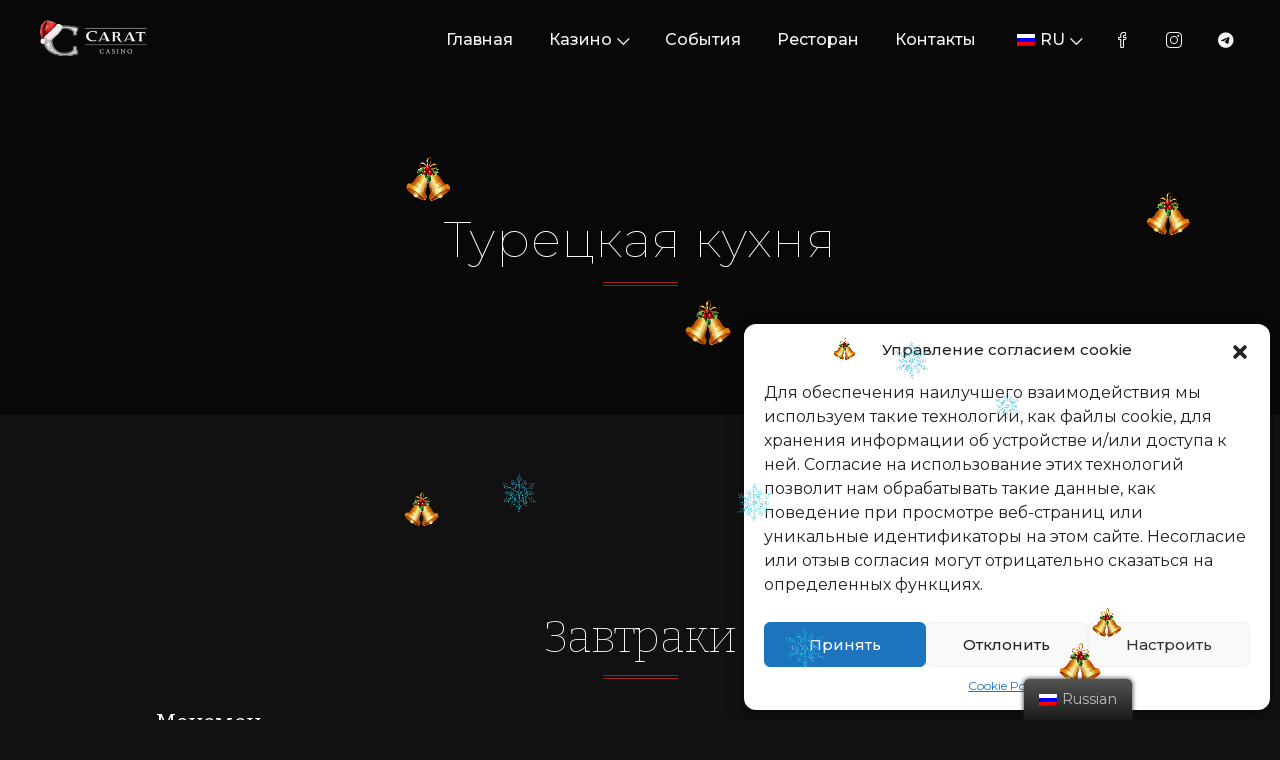

--- FILE ---
content_type: text/css
request_url: https://caratcasino.by/wp-content/themes/leverage/assets/css/theme-white-blue.css?ver=2.1.9
body_size: 569
content:
/*----------------------------------------------
*
* [Theme Blue Stylesheet]
*
* Theme    : Leverage
* Version  : 2.1
* Author   : Codings
* Support  : codings.dev
* 
----------------------------------------------*/

/*----------------------------------------------

[ALL CONTENTS]

1. Root
2. Custom

----------------------------------------------*/

/*----------------------------------------------
1. Root
----------------------------------------------*/

/* #region Root */

:root {
    
    --primary-color: #1E50BC;
    --secondary-color: #1a8fe3;
}

/* #endregion Root */

/*----------------------------------------------
2. Custom
----------------------------------------------*/

/* #region Custom */

header .navbar-expand .navbar-brand i {
    color: #ffffff;
}

.navbar-expand .navbar-nav .nav-link:not(.btn):not(.title):hover {
    color: #ffffff;
}

.navbar-expand .navbar-nav .nav-link.active:not(.btn):not(.title) {
    color: #ffffff;
}

.navbar-expand .navbar-nav .dropdown-menu .nav-link.active:not(.btn):not(.title) {
    color: var(--primary-color);
}

.hero .effect-static-text {
    -webkit-text-fill-color: #ffffff;
}

.hero p {
    color: rgba(255, 255, 255, 0.75);
}

header .primary-button, header .primary-button:visited, header .primary-button:active,
.hero .primary-button, .hero .primary-button:visited, .hero .primary-button:active {
    background: none;
    border: 1px solid #ffffff;
}

.hero .primary-button:hover, .hero .primary-button:focus {
    background-color: var(--primary-color);
    background-image: -webkit-linear-gradient(45deg, var(--secondary-color) 15%, var(--primary-color) 65%);
    background-image: linear-gradient(45deg, var(--secondary-color) 15%, var(--primary-color) 65%);
    color: var(--primary-b-color);
}

.form .message {
    background-color: var(--primary-color);
}

/* #endregion Custom */

--- FILE ---
content_type: text/css
request_url: https://caratcasino.by/wp-content/uploads/elementor/css/post-2393.css?ver=1665562478
body_size: 1510
content:
.elementor-2393 .elementor-element.elementor-element-4e3f463c > .elementor-container{min-height:328px;}.elementor-2393 .elementor-element.elementor-element-4e3f463c:not(.elementor-motion-effects-element-type-background), .elementor-2393 .elementor-element.elementor-element-4e3f463c > .elementor-motion-effects-container > .elementor-motion-effects-layer{background-image:url("https://new.caratcasino.by/wp-content/uploads/2022/10/IMG-29.jpg");background-position:center center;background-size:cover;}.elementor-2393 .elementor-element.elementor-element-4e3f463c > .elementor-background-overlay{background-color:rgba(0,0,0,0.5);background-image:url("https://new.caratcasino.by/wp-content/uploads/2022/10/Brushoverlay03.png");background-position:bottom center;background-repeat:no-repeat;background-size:contain;opacity:1;transition:background 0.3s, border-radius 0.3s, opacity 0.3s;}.elementor-2393 .elementor-element.elementor-element-4e3f463c{transition:background 0.3s, border 0.3s, border-radius 0.3s, box-shadow 0.3s;padding:87px 0px 0px 0px;}.elementor-2393 .elementor-element.elementor-element-759f5d40{text-align:center;}.elementor-2393 .elementor-element.elementor-element-759f5d40 .elementor-heading-title{color:#ffffff;font-family:"Montserrat", Sans-serif;font-size:50px;font-weight:100;line-height:55px;letter-spacing:0.1px;}.elementor-2393 .elementor-element.elementor-element-759f5d40 > .elementor-widget-container{margin:0px 0px 0px 0px;}.elementor-2393 .elementor-element.elementor-element-2d44ec27{--divider-border-style:double;--divider-color:#9b1f1a;--divider-border-width:4px;}.elementor-2393 .elementor-element.elementor-element-2d44ec27 .elementor-divider-separator{width:75px;margin:0 auto;margin-center:0;}.elementor-2393 .elementor-element.elementor-element-2d44ec27 .elementor-divider{text-align:center;padding-top:5px;padding-bottom:5px;}.elementor-2393 .elementor-element.elementor-element-2d44ec27 > .elementor-widget-container{margin:-10px 0px 0px 0px;}.elementor-2393 .elementor-element.elementor-element-2e74e75d > .elementor-container{max-width:988px;min-height:400px;}.elementor-2393 .elementor-element.elementor-element-2e74e75d > .elementor-background-overlay{opacity:1;transition:background 0.3s, border-radius 0.3s, opacity 0.3s;}.elementor-2393 .elementor-element.elementor-element-2e74e75d{transition:background 0.3s, border 0.3s, border-radius 0.3s, box-shadow 0.3s;padding:80px 0px 0px 0px;}.elementor-2393 .elementor-element.elementor-element-361d9777{text-align:center;}.elementor-2393 .elementor-element.elementor-element-361d9777 .elementor-heading-title{color:#FFFFFF;font-family:"Bitter", Sans-serif;font-size:45px;font-weight:100;letter-spacing:0.1px;}.elementor-2393 .elementor-element.elementor-element-208bffaa{--divider-border-style:double;--divider-color:#9b1f1a;--divider-border-width:4px;}.elementor-2393 .elementor-element.elementor-element-208bffaa .elementor-divider-separator{width:75px;margin:0 auto;margin-center:0;}.elementor-2393 .elementor-element.elementor-element-208bffaa .elementor-divider{text-align:center;padding-top:5px;padding-bottom:5px;}.elementor-2393 .elementor-element.elementor-element-208bffaa > .elementor-widget-container{margin:-10px 0px 0px 0px;}.elementor-2393 .elementor-element.elementor-element-5338efc7 .elementor-price-list-header{color:#FFFFFF;font-family:"Bitter", Sans-serif;font-size:23px;font-weight:400;line-height:1.6em;letter-spacing:0.1px;}.elementor-2393 .elementor-element.elementor-element-5338efc7 .elementor-price-list-price{color:#FFFFFF;font-family:"Bitter", Sans-serif;font-weight:600;}.elementor-2393 .elementor-element.elementor-element-5338efc7 .elementor-price-list-description{color:#FFFFFF;font-family:"Bitter", Sans-serif;font-size:17px;font-weight:300;line-height:1.5em;}.elementor-2393 .elementor-element.elementor-element-5338efc7 .elementor-price-list-separator{border-bottom-style:solid;border-bottom-width:1px;border-bottom-color:rgba(0,0,0,0.06);margin-left:40px;margin-right:40px;}.elementor-2393 .elementor-element.elementor-element-5338efc7 .elementor-price-list li:not(:last-child){margin-bottom:45px;}.elementor-2393 .elementor-element.elementor-element-5338efc7 .elementor-price-list-item{align-items:flex-start;}.elementor-2393 .elementor-element.elementor-element-5338efc7 > .elementor-widget-container{margin:0px 0px 0px 0px;}.elementor-2393 .elementor-element.elementor-element-6c9f1a4c > .elementor-container{max-width:988px;min-height:400px;}.elementor-2393 .elementor-element.elementor-element-6c9f1a4c > .elementor-background-overlay{opacity:1;transition:background 0.3s, border-radius 0.3s, opacity 0.3s;}.elementor-2393 .elementor-element.elementor-element-6c9f1a4c{transition:background 0.3s, border 0.3s, border-radius 0.3s, box-shadow 0.3s;padding:0px 0px 0px 0px;}.elementor-2393 .elementor-element.elementor-element-6eafdd36{text-align:center;}.elementor-2393 .elementor-element.elementor-element-6eafdd36 .elementor-heading-title{color:#FFFFFF;font-family:"Bitter", Sans-serif;font-size:45px;font-weight:100;letter-spacing:0.1px;}.elementor-2393 .elementor-element.elementor-element-d89db72{--divider-border-style:double;--divider-color:#9b1f1a;--divider-border-width:4px;}.elementor-2393 .elementor-element.elementor-element-d89db72 .elementor-divider-separator{width:75px;margin:0 auto;margin-center:0;}.elementor-2393 .elementor-element.elementor-element-d89db72 .elementor-divider{text-align:center;padding-top:5px;padding-bottom:5px;}.elementor-2393 .elementor-element.elementor-element-d89db72 > .elementor-widget-container{margin:-10px 0px 0px 0px;}.elementor-2393 .elementor-element.elementor-element-331c274d .elementor-price-list-header{color:#FFFFFF;font-family:"Bitter", Sans-serif;font-size:23px;font-weight:400;line-height:1.6em;letter-spacing:0.1px;}.elementor-2393 .elementor-element.elementor-element-331c274d .elementor-price-list-price{color:#FFFFFF;font-family:"Bitter", Sans-serif;font-weight:600;}.elementor-2393 .elementor-element.elementor-element-331c274d .elementor-price-list-description{color:#FFFFFF;font-family:"Bitter", Sans-serif;font-size:17px;font-weight:300;line-height:1.5em;}.elementor-2393 .elementor-element.elementor-element-331c274d .elementor-price-list-separator{border-bottom-style:solid;border-bottom-width:1px;border-bottom-color:rgba(0,0,0,0.06);margin-left:40px;margin-right:40px;}.elementor-2393 .elementor-element.elementor-element-331c274d .elementor-price-list li:not(:last-child){margin-bottom:45px;}.elementor-2393 .elementor-element.elementor-element-331c274d .elementor-price-list-item{align-items:flex-start;}.elementor-2393 .elementor-element.elementor-element-331c274d > .elementor-widget-container{margin:0px 0px 0px 0px;}.elementor-2393 .elementor-element.elementor-element-1d77f104 > .elementor-container{max-width:988px;min-height:400px;}.elementor-2393 .elementor-element.elementor-element-1d77f104 > .elementor-background-overlay{opacity:1;transition:background 0.3s, border-radius 0.3s, opacity 0.3s;}.elementor-2393 .elementor-element.elementor-element-1d77f104{transition:background 0.3s, border 0.3s, border-radius 0.3s, box-shadow 0.3s;padding:0px 0px 0px 0px;}.elementor-2393 .elementor-element.elementor-element-2101b0d7{text-align:center;}.elementor-2393 .elementor-element.elementor-element-2101b0d7 .elementor-heading-title{color:#FFFFFF;font-family:"Bitter", Sans-serif;font-size:45px;font-weight:100;letter-spacing:0.1px;}.elementor-2393 .elementor-element.elementor-element-5c3a3a05{--divider-border-style:double;--divider-color:#9b1f1a;--divider-border-width:4px;}.elementor-2393 .elementor-element.elementor-element-5c3a3a05 .elementor-divider-separator{width:75px;margin:0 auto;margin-center:0;}.elementor-2393 .elementor-element.elementor-element-5c3a3a05 .elementor-divider{text-align:center;padding-top:5px;padding-bottom:5px;}.elementor-2393 .elementor-element.elementor-element-5c3a3a05 > .elementor-widget-container{margin:-10px 0px 0px 0px;}.elementor-2393 .elementor-element.elementor-element-68999545 .elementor-price-list-header{color:#FFFFFF;font-family:"Bitter", Sans-serif;font-size:23px;font-weight:400;line-height:1.6em;letter-spacing:0.1px;}.elementor-2393 .elementor-element.elementor-element-68999545 .elementor-price-list-price{color:#FFFFFF;font-family:"Bitter", Sans-serif;font-weight:600;}.elementor-2393 .elementor-element.elementor-element-68999545 .elementor-price-list-description{color:#FFFFFF;font-family:"Bitter", Sans-serif;font-size:17px;font-weight:300;line-height:1.5em;}.elementor-2393 .elementor-element.elementor-element-68999545 .elementor-price-list-separator{border-bottom-style:solid;border-bottom-width:1px;border-bottom-color:rgba(0,0,0,0.06);margin-left:40px;margin-right:40px;}.elementor-2393 .elementor-element.elementor-element-68999545 .elementor-price-list li:not(:last-child){margin-bottom:45px;}.elementor-2393 .elementor-element.elementor-element-68999545 .elementor-price-list-item{align-items:flex-start;}.elementor-2393 .elementor-element.elementor-element-68999545 > .elementor-widget-container{margin:0px 0px 0px 0px;}.elementor-2393 .elementor-element.elementor-element-6e6ddee > .elementor-container{max-width:988px;min-height:400px;}.elementor-2393 .elementor-element.elementor-element-6e6ddee > .elementor-background-overlay{opacity:1;transition:background 0.3s, border-radius 0.3s, opacity 0.3s;}.elementor-2393 .elementor-element.elementor-element-6e6ddee{transition:background 0.3s, border 0.3s, border-radius 0.3s, box-shadow 0.3s;padding:0px 0px 0px 0px;}.elementor-2393 .elementor-element.elementor-element-791824cf{text-align:center;}.elementor-2393 .elementor-element.elementor-element-791824cf .elementor-heading-title{color:#FFFFFF;font-family:"Bitter", Sans-serif;font-size:45px;font-weight:100;letter-spacing:0.1px;}.elementor-2393 .elementor-element.elementor-element-3be21edd{--divider-border-style:double;--divider-color:#9b1f1a;--divider-border-width:4px;}.elementor-2393 .elementor-element.elementor-element-3be21edd .elementor-divider-separator{width:75px;margin:0 auto;margin-center:0;}.elementor-2393 .elementor-element.elementor-element-3be21edd .elementor-divider{text-align:center;padding-top:5px;padding-bottom:5px;}.elementor-2393 .elementor-element.elementor-element-3be21edd > .elementor-widget-container{margin:-10px 0px 0px 0px;}.elementor-2393 .elementor-element.elementor-element-67fec8f5 .elementor-price-list-header{color:#FFFFFF;font-family:"Bitter", Sans-serif;font-size:23px;font-weight:400;line-height:1.6em;letter-spacing:0.1px;}.elementor-2393 .elementor-element.elementor-element-67fec8f5 .elementor-price-list-price{color:#FFFFFF;font-family:"Bitter", Sans-serif;font-weight:600;}.elementor-2393 .elementor-element.elementor-element-67fec8f5 .elementor-price-list-description{color:#FFFFFF;font-family:"Bitter", Sans-serif;font-size:17px;font-weight:300;line-height:1.5em;}.elementor-2393 .elementor-element.elementor-element-67fec8f5 .elementor-price-list-separator{border-bottom-style:solid;border-bottom-width:1px;border-bottom-color:rgba(0,0,0,0.06);margin-left:40px;margin-right:40px;}.elementor-2393 .elementor-element.elementor-element-67fec8f5 .elementor-price-list li:not(:last-child){margin-bottom:45px;}.elementor-2393 .elementor-element.elementor-element-67fec8f5 .elementor-price-list-item{align-items:flex-start;}.elementor-2393 .elementor-element.elementor-element-67fec8f5 > .elementor-widget-container{margin:0px 0px 0px 0px;}.elementor-2393 .elementor-element.elementor-element-3b43b2f1 > .elementor-container{max-width:988px;min-height:400px;}.elementor-2393 .elementor-element.elementor-element-3b43b2f1 > .elementor-background-overlay{opacity:1;transition:background 0.3s, border-radius 0.3s, opacity 0.3s;}.elementor-2393 .elementor-element.elementor-element-3b43b2f1{transition:background 0.3s, border 0.3s, border-radius 0.3s, box-shadow 0.3s;padding:0px 0px 0px 0px;}.elementor-2393 .elementor-element.elementor-element-60462112{text-align:center;}.elementor-2393 .elementor-element.elementor-element-60462112 .elementor-heading-title{color:#FFFFFF;font-family:"Bitter", Sans-serif;font-size:45px;font-weight:100;letter-spacing:0.1px;}.elementor-2393 .elementor-element.elementor-element-5a3be4be{--divider-border-style:double;--divider-color:#9b1f1a;--divider-border-width:4px;}.elementor-2393 .elementor-element.elementor-element-5a3be4be .elementor-divider-separator{width:75px;margin:0 auto;margin-center:0;}.elementor-2393 .elementor-element.elementor-element-5a3be4be .elementor-divider{text-align:center;padding-top:5px;padding-bottom:5px;}.elementor-2393 .elementor-element.elementor-element-5a3be4be > .elementor-widget-container{margin:-10px 0px 0px 0px;}.elementor-2393 .elementor-element.elementor-element-312fd3d2 .elementor-price-list-header{color:#FFFFFF;font-family:"Bitter", Sans-serif;font-size:23px;font-weight:400;line-height:1.6em;letter-spacing:0.1px;}.elementor-2393 .elementor-element.elementor-element-312fd3d2 .elementor-price-list-price{color:#FFFFFF;font-family:"Bitter", Sans-serif;font-weight:600;}.elementor-2393 .elementor-element.elementor-element-312fd3d2 .elementor-price-list-description{color:#FFFFFF;font-family:"Bitter", Sans-serif;font-size:17px;font-weight:300;line-height:1.5em;}.elementor-2393 .elementor-element.elementor-element-312fd3d2 .elementor-price-list-separator{border-bottom-style:solid;border-bottom-width:1px;border-bottom-color:rgba(0,0,0,0.06);margin-left:40px;margin-right:40px;}.elementor-2393 .elementor-element.elementor-element-312fd3d2 .elementor-price-list li:not(:last-child){margin-bottom:45px;}.elementor-2393 .elementor-element.elementor-element-312fd3d2 .elementor-price-list-item{align-items:flex-start;}.elementor-2393 .elementor-element.elementor-element-312fd3d2 > .elementor-widget-container{margin:0px 0px 0px 0px;}:root{--page-title-display:none;}body.elementor-page-2393:not(.elementor-motion-effects-element-type-background), body.elementor-page-2393 > .elementor-motion-effects-container > .elementor-motion-effects-layer{background-color:#FFFAF1;}@media(max-width:1024px){.elementor-2393 .elementor-element.elementor-element-2e74e75d{padding:80px 30px 280px 30px;}.elementor-2393 .elementor-element.elementor-element-6c9f1a4c{padding:80px 30px 280px 30px;}.elementor-2393 .elementor-element.elementor-element-1d77f104{padding:80px 30px 280px 30px;}.elementor-2393 .elementor-element.elementor-element-6e6ddee{padding:80px 30px 280px 30px;}.elementor-2393 .elementor-element.elementor-element-3b43b2f1{padding:80px 30px 280px 30px;}}@media(max-width:767px){.elementor-2393 .elementor-element.elementor-element-4e3f463c{margin-top:0px;margin-bottom:0px;}.elementor-2393 .elementor-element.elementor-element-759f5d40 .elementor-heading-title{font-size:32px;}.elementor-2393 .elementor-element.elementor-element-2e74e75d{padding:60px 12px 100px 12px;}.elementor-2393 .elementor-element.elementor-element-361d9777 .elementor-heading-title{font-size:38px;}.elementor-2393 .elementor-element.elementor-element-5338efc7 > .elementor-widget-container{margin:40px 0px 0px 0px;}.elementor-2393 .elementor-element.elementor-element-6c9f1a4c{padding:60px 12px 100px 12px;}.elementor-2393 .elementor-element.elementor-element-6eafdd36 .elementor-heading-title{font-size:38px;}.elementor-2393 .elementor-element.elementor-element-331c274d > .elementor-widget-container{margin:40px 0px 0px 0px;}.elementor-2393 .elementor-element.elementor-element-1d77f104{padding:60px 12px 100px 12px;}.elementor-2393 .elementor-element.elementor-element-2101b0d7 .elementor-heading-title{font-size:38px;}.elementor-2393 .elementor-element.elementor-element-68999545 > .elementor-widget-container{margin:40px 0px 0px 0px;}.elementor-2393 .elementor-element.elementor-element-6e6ddee{padding:60px 12px 100px 12px;}.elementor-2393 .elementor-element.elementor-element-791824cf .elementor-heading-title{font-size:38px;}.elementor-2393 .elementor-element.elementor-element-67fec8f5 > .elementor-widget-container{margin:40px 0px 0px 0px;}.elementor-2393 .elementor-element.elementor-element-3b43b2f1{padding:60px 12px 100px 12px;}.elementor-2393 .elementor-element.elementor-element-60462112 .elementor-heading-title{font-size:38px;}.elementor-2393 .elementor-element.elementor-element-312fd3d2 > .elementor-widget-container{margin:40px 0px 0px 0px;}}